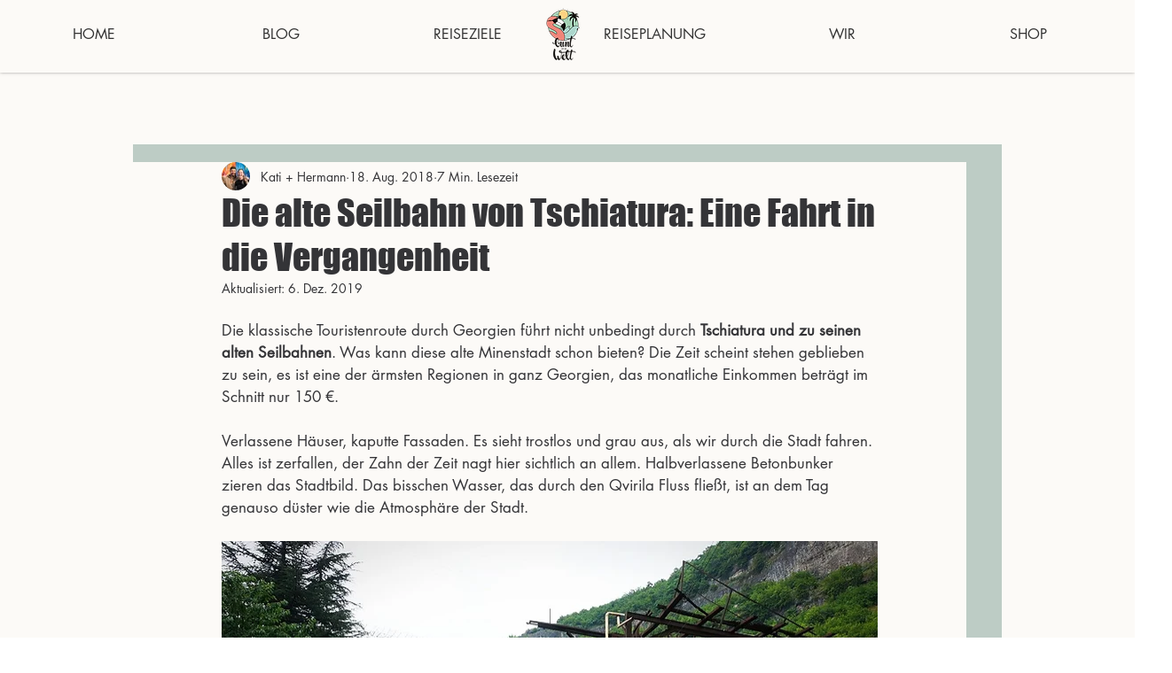

--- FILE ---
content_type: text/html; charset=utf-8
request_url: https://www.google.com/recaptcha/api2/aframe
body_size: 268
content:
<!DOCTYPE HTML><html><head><meta http-equiv="content-type" content="text/html; charset=UTF-8"></head><body><script nonce="Zn1Fr7rzDKOdOLzWywFTDw">/** Anti-fraud and anti-abuse applications only. See google.com/recaptcha */ try{var clients={'sodar':'https://pagead2.googlesyndication.com/pagead/sodar?'};window.addEventListener("message",function(a){try{if(a.source===window.parent){var b=JSON.parse(a.data);var c=clients[b['id']];if(c){var d=document.createElement('img');d.src=c+b['params']+'&rc='+(localStorage.getItem("rc::a")?sessionStorage.getItem("rc::b"):"");window.document.body.appendChild(d);sessionStorage.setItem("rc::e",parseInt(sessionStorage.getItem("rc::e")||0)+1);localStorage.setItem("rc::h",'1768629870007');}}}catch(b){}});window.parent.postMessage("_grecaptcha_ready", "*");}catch(b){}</script></body></html>